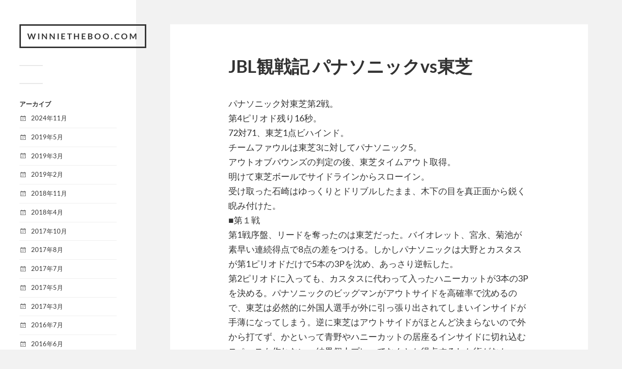

--- FILE ---
content_type: text/html; charset=UTF-8
request_url: https://winnietheboo.com/basketball/jbl/807/
body_size: 40313
content:
<!DOCTYPE html>

<html class="no-js" lang="ja">

	<head profile="http://gmpg.org/xfn/11">
		
		<meta http-equiv="Content-Type" content="text/html; charset=UTF-8" />
		<meta name="viewport" content="width=device-width, initial-scale=1.0, maximum-scale=1.0, user-scalable=no" >
		 
		<title>JBL観戦記 パナソニックvs東芝 &#8211; WinnieTheBoo.com</title>
<meta name='robots' content='max-image-preview:large' />
	<style>img:is([sizes="auto" i], [sizes^="auto," i]) { contain-intrinsic-size: 3000px 1500px }</style>
	<script>document.documentElement.className = document.documentElement.className.replace("no-js","js");</script>
<link rel="alternate" type="application/rss+xml" title="WinnieTheBoo.com &raquo; フィード" href="https://winnietheboo.com/feed/" />
<link rel="alternate" type="application/rss+xml" title="WinnieTheBoo.com &raquo; コメントフィード" href="https://winnietheboo.com/comments/feed/" />
<link rel="alternate" type="application/rss+xml" title="WinnieTheBoo.com &raquo; JBL観戦記 パナソニックvs東芝 のコメントのフィード" href="https://winnietheboo.com/basketball/jbl/807/feed/" />
<script type="text/javascript">
/* <![CDATA[ */
window._wpemojiSettings = {"baseUrl":"https:\/\/s.w.org\/images\/core\/emoji\/15.0.3\/72x72\/","ext":".png","svgUrl":"https:\/\/s.w.org\/images\/core\/emoji\/15.0.3\/svg\/","svgExt":".svg","source":{"concatemoji":"https:\/\/winnietheboo.com\/wp\/wp-includes\/js\/wp-emoji-release.min.js?ver=6.7.4"}};
/*! This file is auto-generated */
!function(i,n){var o,s,e;function c(e){try{var t={supportTests:e,timestamp:(new Date).valueOf()};sessionStorage.setItem(o,JSON.stringify(t))}catch(e){}}function p(e,t,n){e.clearRect(0,0,e.canvas.width,e.canvas.height),e.fillText(t,0,0);var t=new Uint32Array(e.getImageData(0,0,e.canvas.width,e.canvas.height).data),r=(e.clearRect(0,0,e.canvas.width,e.canvas.height),e.fillText(n,0,0),new Uint32Array(e.getImageData(0,0,e.canvas.width,e.canvas.height).data));return t.every(function(e,t){return e===r[t]})}function u(e,t,n){switch(t){case"flag":return n(e,"\ud83c\udff3\ufe0f\u200d\u26a7\ufe0f","\ud83c\udff3\ufe0f\u200b\u26a7\ufe0f")?!1:!n(e,"\ud83c\uddfa\ud83c\uddf3","\ud83c\uddfa\u200b\ud83c\uddf3")&&!n(e,"\ud83c\udff4\udb40\udc67\udb40\udc62\udb40\udc65\udb40\udc6e\udb40\udc67\udb40\udc7f","\ud83c\udff4\u200b\udb40\udc67\u200b\udb40\udc62\u200b\udb40\udc65\u200b\udb40\udc6e\u200b\udb40\udc67\u200b\udb40\udc7f");case"emoji":return!n(e,"\ud83d\udc26\u200d\u2b1b","\ud83d\udc26\u200b\u2b1b")}return!1}function f(e,t,n){var r="undefined"!=typeof WorkerGlobalScope&&self instanceof WorkerGlobalScope?new OffscreenCanvas(300,150):i.createElement("canvas"),a=r.getContext("2d",{willReadFrequently:!0}),o=(a.textBaseline="top",a.font="600 32px Arial",{});return e.forEach(function(e){o[e]=t(a,e,n)}),o}function t(e){var t=i.createElement("script");t.src=e,t.defer=!0,i.head.appendChild(t)}"undefined"!=typeof Promise&&(o="wpEmojiSettingsSupports",s=["flag","emoji"],n.supports={everything:!0,everythingExceptFlag:!0},e=new Promise(function(e){i.addEventListener("DOMContentLoaded",e,{once:!0})}),new Promise(function(t){var n=function(){try{var e=JSON.parse(sessionStorage.getItem(o));if("object"==typeof e&&"number"==typeof e.timestamp&&(new Date).valueOf()<e.timestamp+604800&&"object"==typeof e.supportTests)return e.supportTests}catch(e){}return null}();if(!n){if("undefined"!=typeof Worker&&"undefined"!=typeof OffscreenCanvas&&"undefined"!=typeof URL&&URL.createObjectURL&&"undefined"!=typeof Blob)try{var e="postMessage("+f.toString()+"("+[JSON.stringify(s),u.toString(),p.toString()].join(",")+"));",r=new Blob([e],{type:"text/javascript"}),a=new Worker(URL.createObjectURL(r),{name:"wpTestEmojiSupports"});return void(a.onmessage=function(e){c(n=e.data),a.terminate(),t(n)})}catch(e){}c(n=f(s,u,p))}t(n)}).then(function(e){for(var t in e)n.supports[t]=e[t],n.supports.everything=n.supports.everything&&n.supports[t],"flag"!==t&&(n.supports.everythingExceptFlag=n.supports.everythingExceptFlag&&n.supports[t]);n.supports.everythingExceptFlag=n.supports.everythingExceptFlag&&!n.supports.flag,n.DOMReady=!1,n.readyCallback=function(){n.DOMReady=!0}}).then(function(){return e}).then(function(){var e;n.supports.everything||(n.readyCallback(),(e=n.source||{}).concatemoji?t(e.concatemoji):e.wpemoji&&e.twemoji&&(t(e.twemoji),t(e.wpemoji)))}))}((window,document),window._wpemojiSettings);
/* ]]> */
</script>
<style id='wp-emoji-styles-inline-css' type='text/css'>

	img.wp-smiley, img.emoji {
		display: inline !important;
		border: none !important;
		box-shadow: none !important;
		height: 1em !important;
		width: 1em !important;
		margin: 0 0.07em !important;
		vertical-align: -0.1em !important;
		background: none !important;
		padding: 0 !important;
	}
</style>
<link rel='stylesheet' id='wp-block-library-css' href='https://winnietheboo.com/wp/wp-includes/css/dist/block-library/style.min.css?ver=6.7.4' type='text/css' media='all' />
<style id='classic-theme-styles-inline-css' type='text/css'>
/*! This file is auto-generated */
.wp-block-button__link{color:#fff;background-color:#32373c;border-radius:9999px;box-shadow:none;text-decoration:none;padding:calc(.667em + 2px) calc(1.333em + 2px);font-size:1.125em}.wp-block-file__button{background:#32373c;color:#fff;text-decoration:none}
</style>
<style id='global-styles-inline-css' type='text/css'>
:root{--wp--preset--aspect-ratio--square: 1;--wp--preset--aspect-ratio--4-3: 4/3;--wp--preset--aspect-ratio--3-4: 3/4;--wp--preset--aspect-ratio--3-2: 3/2;--wp--preset--aspect-ratio--2-3: 2/3;--wp--preset--aspect-ratio--16-9: 16/9;--wp--preset--aspect-ratio--9-16: 9/16;--wp--preset--color--black: #333;--wp--preset--color--cyan-bluish-gray: #abb8c3;--wp--preset--color--white: #fff;--wp--preset--color--pale-pink: #f78da7;--wp--preset--color--vivid-red: #cf2e2e;--wp--preset--color--luminous-vivid-orange: #ff6900;--wp--preset--color--luminous-vivid-amber: #fcb900;--wp--preset--color--light-green-cyan: #7bdcb5;--wp--preset--color--vivid-green-cyan: #00d084;--wp--preset--color--pale-cyan-blue: #8ed1fc;--wp--preset--color--vivid-cyan-blue: #0693e3;--wp--preset--color--vivid-purple: #9b51e0;--wp--preset--color--accent: #019EBD;--wp--preset--color--dark-gray: #444;--wp--preset--color--medium-gray: #666;--wp--preset--color--light-gray: #767676;--wp--preset--gradient--vivid-cyan-blue-to-vivid-purple: linear-gradient(135deg,rgba(6,147,227,1) 0%,rgb(155,81,224) 100%);--wp--preset--gradient--light-green-cyan-to-vivid-green-cyan: linear-gradient(135deg,rgb(122,220,180) 0%,rgb(0,208,130) 100%);--wp--preset--gradient--luminous-vivid-amber-to-luminous-vivid-orange: linear-gradient(135deg,rgba(252,185,0,1) 0%,rgba(255,105,0,1) 100%);--wp--preset--gradient--luminous-vivid-orange-to-vivid-red: linear-gradient(135deg,rgba(255,105,0,1) 0%,rgb(207,46,46) 100%);--wp--preset--gradient--very-light-gray-to-cyan-bluish-gray: linear-gradient(135deg,rgb(238,238,238) 0%,rgb(169,184,195) 100%);--wp--preset--gradient--cool-to-warm-spectrum: linear-gradient(135deg,rgb(74,234,220) 0%,rgb(151,120,209) 20%,rgb(207,42,186) 40%,rgb(238,44,130) 60%,rgb(251,105,98) 80%,rgb(254,248,76) 100%);--wp--preset--gradient--blush-light-purple: linear-gradient(135deg,rgb(255,206,236) 0%,rgb(152,150,240) 100%);--wp--preset--gradient--blush-bordeaux: linear-gradient(135deg,rgb(254,205,165) 0%,rgb(254,45,45) 50%,rgb(107,0,62) 100%);--wp--preset--gradient--luminous-dusk: linear-gradient(135deg,rgb(255,203,112) 0%,rgb(199,81,192) 50%,rgb(65,88,208) 100%);--wp--preset--gradient--pale-ocean: linear-gradient(135deg,rgb(255,245,203) 0%,rgb(182,227,212) 50%,rgb(51,167,181) 100%);--wp--preset--gradient--electric-grass: linear-gradient(135deg,rgb(202,248,128) 0%,rgb(113,206,126) 100%);--wp--preset--gradient--midnight: linear-gradient(135deg,rgb(2,3,129) 0%,rgb(40,116,252) 100%);--wp--preset--font-size--small: 16px;--wp--preset--font-size--medium: 20px;--wp--preset--font-size--large: 24px;--wp--preset--font-size--x-large: 42px;--wp--preset--font-size--normal: 18px;--wp--preset--font-size--larger: 27px;--wp--preset--spacing--20: 0.44rem;--wp--preset--spacing--30: 0.67rem;--wp--preset--spacing--40: 1rem;--wp--preset--spacing--50: 1.5rem;--wp--preset--spacing--60: 2.25rem;--wp--preset--spacing--70: 3.38rem;--wp--preset--spacing--80: 5.06rem;--wp--preset--shadow--natural: 6px 6px 9px rgba(0, 0, 0, 0.2);--wp--preset--shadow--deep: 12px 12px 50px rgba(0, 0, 0, 0.4);--wp--preset--shadow--sharp: 6px 6px 0px rgba(0, 0, 0, 0.2);--wp--preset--shadow--outlined: 6px 6px 0px -3px rgba(255, 255, 255, 1), 6px 6px rgba(0, 0, 0, 1);--wp--preset--shadow--crisp: 6px 6px 0px rgba(0, 0, 0, 1);}:where(.is-layout-flex){gap: 0.5em;}:where(.is-layout-grid){gap: 0.5em;}body .is-layout-flex{display: flex;}.is-layout-flex{flex-wrap: wrap;align-items: center;}.is-layout-flex > :is(*, div){margin: 0;}body .is-layout-grid{display: grid;}.is-layout-grid > :is(*, div){margin: 0;}:where(.wp-block-columns.is-layout-flex){gap: 2em;}:where(.wp-block-columns.is-layout-grid){gap: 2em;}:where(.wp-block-post-template.is-layout-flex){gap: 1.25em;}:where(.wp-block-post-template.is-layout-grid){gap: 1.25em;}.has-black-color{color: var(--wp--preset--color--black) !important;}.has-cyan-bluish-gray-color{color: var(--wp--preset--color--cyan-bluish-gray) !important;}.has-white-color{color: var(--wp--preset--color--white) !important;}.has-pale-pink-color{color: var(--wp--preset--color--pale-pink) !important;}.has-vivid-red-color{color: var(--wp--preset--color--vivid-red) !important;}.has-luminous-vivid-orange-color{color: var(--wp--preset--color--luminous-vivid-orange) !important;}.has-luminous-vivid-amber-color{color: var(--wp--preset--color--luminous-vivid-amber) !important;}.has-light-green-cyan-color{color: var(--wp--preset--color--light-green-cyan) !important;}.has-vivid-green-cyan-color{color: var(--wp--preset--color--vivid-green-cyan) !important;}.has-pale-cyan-blue-color{color: var(--wp--preset--color--pale-cyan-blue) !important;}.has-vivid-cyan-blue-color{color: var(--wp--preset--color--vivid-cyan-blue) !important;}.has-vivid-purple-color{color: var(--wp--preset--color--vivid-purple) !important;}.has-black-background-color{background-color: var(--wp--preset--color--black) !important;}.has-cyan-bluish-gray-background-color{background-color: var(--wp--preset--color--cyan-bluish-gray) !important;}.has-white-background-color{background-color: var(--wp--preset--color--white) !important;}.has-pale-pink-background-color{background-color: var(--wp--preset--color--pale-pink) !important;}.has-vivid-red-background-color{background-color: var(--wp--preset--color--vivid-red) !important;}.has-luminous-vivid-orange-background-color{background-color: var(--wp--preset--color--luminous-vivid-orange) !important;}.has-luminous-vivid-amber-background-color{background-color: var(--wp--preset--color--luminous-vivid-amber) !important;}.has-light-green-cyan-background-color{background-color: var(--wp--preset--color--light-green-cyan) !important;}.has-vivid-green-cyan-background-color{background-color: var(--wp--preset--color--vivid-green-cyan) !important;}.has-pale-cyan-blue-background-color{background-color: var(--wp--preset--color--pale-cyan-blue) !important;}.has-vivid-cyan-blue-background-color{background-color: var(--wp--preset--color--vivid-cyan-blue) !important;}.has-vivid-purple-background-color{background-color: var(--wp--preset--color--vivid-purple) !important;}.has-black-border-color{border-color: var(--wp--preset--color--black) !important;}.has-cyan-bluish-gray-border-color{border-color: var(--wp--preset--color--cyan-bluish-gray) !important;}.has-white-border-color{border-color: var(--wp--preset--color--white) !important;}.has-pale-pink-border-color{border-color: var(--wp--preset--color--pale-pink) !important;}.has-vivid-red-border-color{border-color: var(--wp--preset--color--vivid-red) !important;}.has-luminous-vivid-orange-border-color{border-color: var(--wp--preset--color--luminous-vivid-orange) !important;}.has-luminous-vivid-amber-border-color{border-color: var(--wp--preset--color--luminous-vivid-amber) !important;}.has-light-green-cyan-border-color{border-color: var(--wp--preset--color--light-green-cyan) !important;}.has-vivid-green-cyan-border-color{border-color: var(--wp--preset--color--vivid-green-cyan) !important;}.has-pale-cyan-blue-border-color{border-color: var(--wp--preset--color--pale-cyan-blue) !important;}.has-vivid-cyan-blue-border-color{border-color: var(--wp--preset--color--vivid-cyan-blue) !important;}.has-vivid-purple-border-color{border-color: var(--wp--preset--color--vivid-purple) !important;}.has-vivid-cyan-blue-to-vivid-purple-gradient-background{background: var(--wp--preset--gradient--vivid-cyan-blue-to-vivid-purple) !important;}.has-light-green-cyan-to-vivid-green-cyan-gradient-background{background: var(--wp--preset--gradient--light-green-cyan-to-vivid-green-cyan) !important;}.has-luminous-vivid-amber-to-luminous-vivid-orange-gradient-background{background: var(--wp--preset--gradient--luminous-vivid-amber-to-luminous-vivid-orange) !important;}.has-luminous-vivid-orange-to-vivid-red-gradient-background{background: var(--wp--preset--gradient--luminous-vivid-orange-to-vivid-red) !important;}.has-very-light-gray-to-cyan-bluish-gray-gradient-background{background: var(--wp--preset--gradient--very-light-gray-to-cyan-bluish-gray) !important;}.has-cool-to-warm-spectrum-gradient-background{background: var(--wp--preset--gradient--cool-to-warm-spectrum) !important;}.has-blush-light-purple-gradient-background{background: var(--wp--preset--gradient--blush-light-purple) !important;}.has-blush-bordeaux-gradient-background{background: var(--wp--preset--gradient--blush-bordeaux) !important;}.has-luminous-dusk-gradient-background{background: var(--wp--preset--gradient--luminous-dusk) !important;}.has-pale-ocean-gradient-background{background: var(--wp--preset--gradient--pale-ocean) !important;}.has-electric-grass-gradient-background{background: var(--wp--preset--gradient--electric-grass) !important;}.has-midnight-gradient-background{background: var(--wp--preset--gradient--midnight) !important;}.has-small-font-size{font-size: var(--wp--preset--font-size--small) !important;}.has-medium-font-size{font-size: var(--wp--preset--font-size--medium) !important;}.has-large-font-size{font-size: var(--wp--preset--font-size--large) !important;}.has-x-large-font-size{font-size: var(--wp--preset--font-size--x-large) !important;}
:where(.wp-block-post-template.is-layout-flex){gap: 1.25em;}:where(.wp-block-post-template.is-layout-grid){gap: 1.25em;}
:where(.wp-block-columns.is-layout-flex){gap: 2em;}:where(.wp-block-columns.is-layout-grid){gap: 2em;}
:root :where(.wp-block-pullquote){font-size: 1.5em;line-height: 1.6;}
</style>
<link rel='stylesheet' id='fukasawa_googleFonts-css' href='https://winnietheboo.com/wp/wp-content/themes/fukasawa/assets/css/fonts.css?ver=6.7.4' type='text/css' media='all' />
<link rel='stylesheet' id='fukasawa_genericons-css' href='https://winnietheboo.com/wp/wp-content/themes/fukasawa/assets/fonts/genericons/genericons.css?ver=6.7.4' type='text/css' media='all' />
<link rel='stylesheet' id='fukasawa_style-css' href='https://winnietheboo.com/wp/wp-content/themes/fukasawa/style.css' type='text/css' media='all' />
<script type="text/javascript" src="https://winnietheboo.com/wp/wp-includes/js/jquery/jquery.min.js?ver=3.7.1" id="jquery-core-js"></script>
<script type="text/javascript" src="https://winnietheboo.com/wp/wp-includes/js/jquery/jquery-migrate.min.js?ver=3.4.1" id="jquery-migrate-js"></script>
<script type="text/javascript" src="https://winnietheboo.com/wp/wp-content/themes/fukasawa/assets/js/flexslider.js?ver=1" id="fukasawa_flexslider-js"></script>
<link rel="https://api.w.org/" href="https://winnietheboo.com/wp-json/" /><link rel="alternate" title="JSON" type="application/json" href="https://winnietheboo.com/wp-json/wp/v2/posts/807" /><link rel="EditURI" type="application/rsd+xml" title="RSD" href="https://winnietheboo.com/wp/xmlrpc.php?rsd" />
<meta name="generator" content="WordPress 6.7.4" />
<link rel="canonical" href="https://winnietheboo.com/basketball/jbl/807/" />
<link rel='shortlink' href='https://winnietheboo.com/?p=807' />
<link rel="alternate" title="oEmbed (JSON)" type="application/json+oembed" href="https://winnietheboo.com/wp-json/oembed/1.0/embed?url=https%3A%2F%2Fwinnietheboo.com%2Fbasketball%2Fjbl%2F807%2F" />
<link rel="alternate" title="oEmbed (XML)" type="text/xml+oembed" href="https://winnietheboo.com/wp-json/oembed/1.0/embed?url=https%3A%2F%2Fwinnietheboo.com%2Fbasketball%2Fjbl%2F807%2F&#038;format=xml" />
	<link rel="preconnect" href="https://fonts.googleapis.com">
	<link rel="preconnect" href="https://fonts.gstatic.com">
	<!-- Customizer CSS --><style type="text/css"></style><!--/Customizer CSS-->	<style id="egf-frontend-styles" type="text/css">
		style.css {} p {} h1 {} h2 {} h3 {} h4 {} h5 {} h6 {} 	</style>
		
	</head>
	
	<body class="post-template-default single single-post postid-807 single-format-standard wp-is-not-mobile">

		
		<a class="skip-link button" href="#site-content">本文にジャンプ</a>
	
		<div class="mobile-navigation">
	
			<ul class="mobile-menu">
						
				<div class="menu"></div>
				
			 </ul>
		 
		</div><!-- .mobile-navigation -->
	
		<div class="sidebar">
		
					
				<div class="blog-title">
					<a href="https://winnietheboo.com" rel="home">WinnieTheBoo.com</a>
				</div>
				
						
			<button type="button" class="nav-toggle">
			
				<div class="bars">
					<div class="bar"></div>
					<div class="bar"></div>
					<div class="bar"></div>
				</div>
				
				<p>
					<span class="menu">メニュー</span>
					<span class="close">閉じる</span>
				</p>
			
			</button>
			
			<ul class="main-menu">
				<div class="menu"></div>
			</ul><!-- .main-menu -->

							<div class="widgets">
					<div id="archives-7" class="widget widget_archive"><div class="widget-content clear"><h3 class="widget-title">アーカイブ</h3>
			<ul>
					<li><a href='https://winnietheboo.com/date/2024/11/'>2024年11月</a></li>
	<li><a href='https://winnietheboo.com/date/2019/05/'>2019年5月</a></li>
	<li><a href='https://winnietheboo.com/date/2019/03/'>2019年3月</a></li>
	<li><a href='https://winnietheboo.com/date/2019/02/'>2019年2月</a></li>
	<li><a href='https://winnietheboo.com/date/2018/11/'>2018年11月</a></li>
	<li><a href='https://winnietheboo.com/date/2018/04/'>2018年4月</a></li>
	<li><a href='https://winnietheboo.com/date/2017/10/'>2017年10月</a></li>
	<li><a href='https://winnietheboo.com/date/2017/08/'>2017年8月</a></li>
	<li><a href='https://winnietheboo.com/date/2017/07/'>2017年7月</a></li>
	<li><a href='https://winnietheboo.com/date/2017/05/'>2017年5月</a></li>
	<li><a href='https://winnietheboo.com/date/2017/03/'>2017年3月</a></li>
	<li><a href='https://winnietheboo.com/date/2016/07/'>2016年7月</a></li>
	<li><a href='https://winnietheboo.com/date/2016/06/'>2016年6月</a></li>
	<li><a href='https://winnietheboo.com/date/2015/11/'>2015年11月</a></li>
	<li><a href='https://winnietheboo.com/date/2015/10/'>2015年10月</a></li>
	<li><a href='https://winnietheboo.com/date/2015/08/'>2015年8月</a></li>
	<li><a href='https://winnietheboo.com/date/2015/07/'>2015年7月</a></li>
	<li><a href='https://winnietheboo.com/date/2015/06/'>2015年6月</a></li>
	<li><a href='https://winnietheboo.com/date/2015/05/'>2015年5月</a></li>
	<li><a href='https://winnietheboo.com/date/2015/04/'>2015年4月</a></li>
	<li><a href='https://winnietheboo.com/date/2015/02/'>2015年2月</a></li>
	<li><a href='https://winnietheboo.com/date/2014/12/'>2014年12月</a></li>
	<li><a href='https://winnietheboo.com/date/2014/11/'>2014年11月</a></li>
	<li><a href='https://winnietheboo.com/date/2014/10/'>2014年10月</a></li>
	<li><a href='https://winnietheboo.com/date/2014/09/'>2014年9月</a></li>
	<li><a href='https://winnietheboo.com/date/2014/06/'>2014年6月</a></li>
	<li><a href='https://winnietheboo.com/date/2014/05/'>2014年5月</a></li>
	<li><a href='https://winnietheboo.com/date/2014/04/'>2014年4月</a></li>
	<li><a href='https://winnietheboo.com/date/2014/03/'>2014年3月</a></li>
	<li><a href='https://winnietheboo.com/date/2014/02/'>2014年2月</a></li>
	<li><a href='https://winnietheboo.com/date/2014/01/'>2014年1月</a></li>
	<li><a href='https://winnietheboo.com/date/2013/12/'>2013年12月</a></li>
	<li><a href='https://winnietheboo.com/date/2013/11/'>2013年11月</a></li>
	<li><a href='https://winnietheboo.com/date/2013/10/'>2013年10月</a></li>
	<li><a href='https://winnietheboo.com/date/2013/09/'>2013年9月</a></li>
	<li><a href='https://winnietheboo.com/date/2013/05/'>2013年5月</a></li>
	<li><a href='https://winnietheboo.com/date/2013/04/'>2013年4月</a></li>
	<li><a href='https://winnietheboo.com/date/2013/03/'>2013年3月</a></li>
	<li><a href='https://winnietheboo.com/date/2012/12/'>2012年12月</a></li>
	<li><a href='https://winnietheboo.com/date/2012/11/'>2012年11月</a></li>
	<li><a href='https://winnietheboo.com/date/2012/04/'>2012年4月</a></li>
	<li><a href='https://winnietheboo.com/date/2011/12/'>2011年12月</a></li>
	<li><a href='https://winnietheboo.com/date/2011/11/'>2011年11月</a></li>
	<li><a href='https://winnietheboo.com/date/2010/08/'>2010年8月</a></li>
	<li><a href='https://winnietheboo.com/date/2009/12/'>2009年12月</a></li>
	<li><a href='https://winnietheboo.com/date/2009/10/'>2009年10月</a></li>
	<li><a href='https://winnietheboo.com/date/2009/09/'>2009年9月</a></li>
	<li><a href='https://winnietheboo.com/date/2009/06/'>2009年6月</a></li>
	<li><a href='https://winnietheboo.com/date/2009/03/'>2009年3月</a></li>
	<li><a href='https://winnietheboo.com/date/2009/02/'>2009年2月</a></li>
	<li><a href='https://winnietheboo.com/date/2008/11/'>2008年11月</a></li>
	<li><a href='https://winnietheboo.com/date/2008/04/'>2008年4月</a></li>
	<li><a href='https://winnietheboo.com/date/2008/02/'>2008年2月</a></li>
	<li><a href='https://winnietheboo.com/date/2008/01/'>2008年1月</a></li>
	<li><a href='https://winnietheboo.com/date/2007/12/'>2007年12月</a></li>
	<li><a href='https://winnietheboo.com/date/2007/11/'>2007年11月</a></li>
	<li><a href='https://winnietheboo.com/date/2007/10/'>2007年10月</a></li>
	<li><a href='https://winnietheboo.com/date/2007/09/'>2007年9月</a></li>
	<li><a href='https://winnietheboo.com/date/2007/08/'>2007年8月</a></li>
	<li><a href='https://winnietheboo.com/date/2007/07/'>2007年7月</a></li>
	<li><a href='https://winnietheboo.com/date/2006/03/'>2006年3月</a></li>
	<li><a href='https://winnietheboo.com/date/2005/11/'>2005年11月</a></li>
			</ul>

			</div></div><div id="categories-5" class="widget widget_categories"><div class="widget-content clear"><h3 class="widget-title">カテゴリー</h3>
			<ul>
					<li class="cat-item cat-item-78"><a href="https://winnietheboo.com/category/basketball/all-japan/">ALL JAPAN</a>
</li>
	<li class="cat-item cat-item-35"><a href="https://winnietheboo.com/category/baseball/">Baseball</a>
</li>
	<li class="cat-item cat-item-4"><a href="https://winnietheboo.com/category/basketball/">Basketball</a>
</li>
	<li class="cat-item cat-item-83"><a href="https://winnietheboo.com/category/basketball/bleague/">Bリーグ</a>
</li>
	<li class="cat-item cat-item-26"><a href="https://winnietheboo.com/category/football/">Football</a>
</li>
	<li class="cat-item cat-item-76"><a href="https://winnietheboo.com/category/basketball/jbl/">JBL</a>
</li>
	<li class="cat-item cat-item-77"><a href="https://winnietheboo.com/category/basketball/nbl/">NBL</a>
</li>
	<li class="cat-item cat-item-40"><a href="https://winnietheboo.com/category/piano/">Piano</a>
</li>
	<li class="cat-item cat-item-45"><a href="https://winnietheboo.com/category/sports/">Sports</a>
</li>
	<li class="cat-item cat-item-81"><a href="https://winnietheboo.com/category/olympic/">オリンピック</a>
</li>
	<li class="cat-item cat-item-95"><a href="https://winnietheboo.com/category/basketball/clinic/">クリニック</a>
</li>
	<li class="cat-item cat-item-84"><a href="https://winnietheboo.com/category/basketball/asiabasketball/">バスケ男子アジア大会</a>
</li>
	<li class="cat-item cat-item-44"><a href="https://winnietheboo.com/category/basketball/mini/">ミニバス</a>
</li>
	<li class="cat-item cat-item-111"><a href="https://winnietheboo.com/category/basketball/%e6%97%a5%e6%9c%ac%e4%bb%a3%e8%a1%a8/">日本代表</a>
</li>
	<li class="cat-item cat-item-1"><a href="https://winnietheboo.com/category/%e6%9c%aa%e5%88%86%e9%a1%9e/">未分類</a>
</li>
			</ul>

			</div></div>				</div><!-- .widgets -->
			
			<div class="credits">
				<p>&copy; 2026 <a href="https://winnietheboo.com/">WinnieTheBoo.com</a>.</p>
				<p>Powered by  <a href="https://wordpress.org">WordPress</a>.</p>
				<p>Theme by <a href="https://andersnoren.se">Anders Nor&eacute;n</a>.</p>
			</div><!-- .credits -->
							
		</div><!-- .sidebar -->
	
		<main class="wrapper" id="site-content">
<div class="content thin">
											        
				
			<article id="post-807" class="entry post single post-807 type-post status-publish format-standard hentry category-jbl">
			
				
								
				<div class="post-inner">
					
					<header class="post-header">

						<h1 class="post-title">JBL観戦記 パナソニックvs東芝</h1>
					</header><!-- .post-header -->
						
					<div class="post-content entry-content">
					
						<p>パナソニック対東芝第2戦。<br />
第4ピリオド残り16秒。<br />
72対71、東芝1点ビハインド。<br />
チームファウルは東芝3に対してパナソニック5。<br />
アウトオブバウンズの判定の後、東芝タイムアウト取得。<br />
明けて東芝ボールでサイドラインからスローイン。<br />
受け取った石崎はゆっくりとドリブルしたまま、木下の目を真正面から鋭く睨み付けた。<br />
■第１戦<br />
第1戦序盤、リードを奪ったのは東芝だった。バイオレット、宮永、菊池が素早い連続得点で8点の差をつける。しかしパナソニックは大野とカスタスが第1ピリオドだけで5本の3Pを沈め、あっさり逆転した。<br />
第2ピリオドに入っても、カスタスに代わって入ったハニーカットが3本の3Pを決める。パナソニックのビッグマンがアウトサイドを高確率で沈めるので、東芝は必然的に外国人選手が外に引っ張り出されてしまいインサイドが手薄になってしまう。逆に東芝はアウトサイドがほとんど決まらないので外から打てず、かといって青野やハニーカットの居座るインサイドに切れ込むスペースも作れない。結果個人プレーでなんとか得点するしか術がなかった。<br />
第3ピリオドに入り東芝はバイオレットと石崎が得点するも、パナソニックはカスタス、木下が連続で3Pを決め、差は縮まるどころか開く一方の展開。ここでトラブルが起きる。ボールのないところでカスタスと石崎が接触。石崎は右目の上をカットして激しく出血し交代。代わって入った節政、菊池、加々美が奮起し5点差まで縮めるも再度差を広げられて、13点差で第3ピリオド終了。<br />
第4ピリオドに石崎が帰ってきても、縮まっては開く差を詰められない東芝は、バイオレットが入らない3Pを乱打して終了。パナソニックのチームワークの良さと気迫のディフェンスが東芝に何もさせなかったゲームだった。東芝バイオレットは試合後、コートで両手を体側に付けたまま、四方に向かって深々と頭を下げていた。<br />
■第2戦<br />
前日敗れた東芝はゲーム前から気合十分。今後の日程を考えると首位チームから1つでも勝ち星を奪っておかないと後々苦しくなるので、何が何でも勝たなくてはならない。第1ピリオド序盤、東芝宋が奮起しリードを奪うが、パナソニックも大野が連続得点して喰らいつき、あっさりと逆転に成功。第1戦と同じ展開になるかと思われたが、残り2分で青野が3つ目のファウルを犯し交代。ゴール下の番人を追い出すことに成功した東芝だったが、集中力を切らさないカスタスを止めることができず、差を詰められない。<br />
パナソニックは青野を失ったものの、永山の連続8得点などで東芝に主導権を譲らず第2ピリオド終了。今日も昨日と同じ展開かと東芝応援席に落胆の色が見える。<br />
第3ピリオド、パナソニックはハニーカットが攻守に奮闘する一方、東芝は5分を過ぎても6点しか取れず、この日最大の19点差が開く。たまらずタイムアウトを取った後東芝は、激しいディフェンスからの速攻が決まり始め、何とか1桁得点差で第3ピリオドを終えた。<br />
第4ピリオド、ここまで我慢を重ねてきたパナソニック清水監督がついに青野を投入。東芝バイオレットは飛ばされても弾かれても果敢に青野に勝負を挑み、得点を重ねる。そして残り5分、ついに青野が5ファウルで退場。残り2分を切って東芝宮永がようやくこの日2本目のシュートを決めて3点差にしたところで、パナソニックタイムアウト。<br />
タイムアウト明け、パナソニック木下が決めて再び5点差。残り57秒、東芝菊池がスティールし速攻に走る。追うパナソニック広瀬。レイアップに飛ぶ菊池に広瀬が接触し、二人は客席にもつれ込む。ファウル判定の後菊池がフリースローを2本決めて3点差。パナソニックは木下が時間を使ってシュートするも入らず、東芝石崎が速攻に走る。猛スピードで戻った木下がレイアップに行く石崎の腕を叩いてファウル。残り27秒、パナソニック5ファウルで最後のタイムアウト。<br />
タイムアウト明け、東芝石崎がフリースローを2本決めてついに1点差。パナソニックのエンドラインからのスローイン。リングの台で見えなかったのだが、木下にボールが渡るところで東芝石崎が激しくディフェンスしたようで、ボールはラインを割って東芝ボール。石崎が木下のファウルを主張するも通らず。東芝田中HC2つ目のタイムアウトを要求。<br />
■ワンショット・キル<br />
タイムアウト明け、サイドラインからのフリースロー。センターサークルからリングに向かってやや右寄りの位置で石崎はボールを受け取った。時計が16秒からカウントダウンを始めるが、石崎はゆっくりとドリブルしたまま木下の目を睨み、全く動き出す気配を見せない。14秒・・・13秒・・・12秒・・・10分の1秒カウンターが目まぐるしくカウントダウンする。<br />
1点差、相手は5ファウル、残り16秒、普通ならとりあえずボールを回しながら攻めて、得点できなくてもファウルを貰ってフリースローを得ることを考えるだろう。その後残り2つのファウルを使いながら時間を削っていけばいい。しかし、東芝田中HCの指示はそうではなかったようだ。<br />
残り10秒を切った頃だろうか、石崎がひとつ右にフェイクを入れた。ドライブを警戒したのか木下の重心が左に寄り、右足が前に出る。石崎はすかさず左へクロスオーバーし、リングへとドライブを始めた。木下が一歩遅れて右へ飛び出すと、石崎は今度はビハインド・ザ・バックで左へ切り返す。<br />
木下は重心が上がったままでも石崎に付いて行こうとし、カスタスが石崎の目の前へカバーに飛び出す。すると石崎はドライブを止めて、ステップバックしてフリースローライン辺りへ戻り、二人を完全に引き離した状態でジャンプ。少し前のめりになりながらも空中で姿勢を整えながらシュート。試合時間残り2秒、ボールはリングへ吸い込まれた。<br />
パナソニック大野がすぐにエンドライン付近からボールを投げるが、リングに入らずゲームセット。ファウルもない、誤判定もない、あまりにも美しすぎる幕切れだった。石崎に全幅の信頼を寄せる田中HCと、その信頼に応えた石崎のプレーが感動的すぎて、何故か僕の目からは涙が溢れ出ていた。<br />
東芝応援席からは爆発的な歓声が、パナソニック応援席からは悲鳴が轟いた。東芝の選手達がコート上で抱き合っている。川崎市の試合で最後のフリースローを2つ落としたバイオレットは、青野との肉弾戦に挑み続け、ついに得た勝利を全身で喜んでいる。<br />
このとき確信した。東芝はもはや石崎のチームだ。オフェンスもディフェンスも真面目に取り組み、自らがチームを引っ張っている。昨シーズン「もう少し使ってほしい」とこっそり不満をもらしていたルーキーは、いつの間にか監督からもチームメイトからも信頼を得られる選手に成長していた。僕はそのことが嬉しくてたまらなかった。<br />
試合後、パナソニックの広瀬選手が僕達の元へダッシュでやってきた。第4ピリオドに菊池選手と接触して僕の元へ飛んできた彼は、僕達家族とぶつかったことで怪我がなかったか心配して来てくれたのだ。すごく嬉しかった。地元大阪のチームであるパナソニックのことが、またちょっと好きになった。</p>
					
					</div><!-- .post-content -->

										
						<div class="post-meta-bottom clear">

													
								<ul>
									<li class="post-date"><a href="https://winnietheboo.com/basketball/jbl/807/">2008/11/25</a></li>

																			<li class="post-categories">投稿先 <a href="https://winnietheboo.com/category/basketball/jbl/" rel="category tag">JBL</a></li>
									
									
																	</ul>

														
						</div><!-- .post-meta-bottom -->

									
				</div><!-- .post-inner -->

								
					<div class="post-navigation clear">

													<a class="post-nav-prev" href="https://winnietheboo.com/basketball/806/">
								<p>&larr; 過去の投稿へ</p>
							</a>
												
													<a class="post-nav-next" href="https://winnietheboo.com/basketball/jbl/808/">					
								<p>次の投稿へ &rarr;</p>
							</a>
											
					</div><!-- .post-navigation -->

				
	<div class="comments-container">
	
		<div class="comments-inner">
		
			<a name="comments"></a>
			
			<h2 class="comments-title">
			
				1件のコメント				
			</h2>
		
			<div class="comments">
		
				<ol class="commentlist">
				    		<li class="comment even thread-even depth-1" id="li-comment-31">
		
			<div id="comment-31" class="comment">
				
				<div class="comment-header">
				
					<img alt='' src='https://secure.gravatar.com/avatar/?s=160&#038;d=mm&#038;r=g' srcset='https://secure.gravatar.com/avatar/?s=320&#038;d=mm&#038;r=g 2x' class='avatar avatar-160 photo avatar-default' height='160' width='160' decoding='async'/>					
					<div class="comment-header-inner">
												
						<h4>らこ</h4>
						
						<div class="comment-meta">
							<a class="comment-date-link" href="https://winnietheboo.com/basketball/jbl/807/#comment-31">2008/11/26</a>
						</div><!-- .comment-meta -->
					
					</div><!-- .comment-header-inner -->
				
				</div>

				<div class="comment-content post-content">
				
					<p>私もこの試合を見て泣きそうになりました。<br />
日曜の試合でしたがまだ興奮しています（笑）<br />
本当に観に行ってよかったと思える試合でした。</p>
					
				</div><!-- .comment-content -->
				
				<div class="comment-actions clear">
				
										
					<div class="fleft">
				
						<a rel="nofollow" class="comment-reply-link" href="https://winnietheboo.com/basketball/jbl/807/?replytocom=31#respond" data-commentid="31" data-postid="807" data-belowelement="comment-31" data-respondelement="respond" data-replyto="らこ に返信" aria-label="らこ に返信">返信</a>					
					</div>
				
				</div><!-- .comment-actions -->
											
			</div><!-- .comment-## -->
					
		</li><!-- #comment-## -->
				</ol>
				
										
								
			</div><!-- .comments -->
			
		</div><!-- .comments-inner -->
		
	</div><!-- .comments-container -->
	
	<div class="respond-container">	<div id="respond" class="comment-respond">
		<h3 id="reply-title" class="comment-reply-title">コメントを残す <small><a rel="nofollow" id="cancel-comment-reply-link" href="/basketball/jbl/807/#respond" style="display:none;">コメントをキャンセル</a></small></h3><form action="https://winnietheboo.com/wp/wp-comments-post.php" method="post" id="commentform" class="comment-form"><p class="comment-notes"><span id="email-notes">メールアドレスが公開されることはありません。</span> <span class="required-field-message"><span class="required">※</span> が付いている欄は必須項目です</span></p><p class="comment-form-comment"><label for="comment">コメント <span class="required">※</span></label> <textarea id="comment" name="comment" cols="45" rows="8" maxlength="65525" required="required"></textarea></p><p class="comment-form-author"><label for="author">名前 <span class="required">※</span></label> <input id="author" name="author" type="text" value="" size="30" maxlength="245" autocomplete="name" required="required" /></p>
<p class="comment-form-email"><label for="email">メール <span class="required">※</span></label> <input id="email" name="email" type="text" value="" size="30" maxlength="100" aria-describedby="email-notes" autocomplete="email" required="required" /></p>
<p class="comment-form-url"><label for="url">サイト</label> <input id="url" name="url" type="text" value="" size="30" maxlength="200" autocomplete="url" /></p>
<p class="form-submit"><input name="submit" type="submit" id="submit" class="submit" value="コメントを送信" /> <input type='hidden' name='comment_post_ID' value='807' id='comment_post_ID' />
<input type='hidden' name='comment_parent' id='comment_parent' value='0' />
</p><p style="display: none;"><input type="hidden" id="akismet_comment_nonce" name="akismet_comment_nonce" value="4c966cf542" /></p><p style="display: none !important;" class="akismet-fields-container" data-prefix="ak_"><label>&#916;<textarea name="ak_hp_textarea" cols="45" rows="8" maxlength="100"></textarea></label><input type="hidden" id="ak_js_1" name="ak_js" value="132"/><script>document.getElementById( "ak_js_1" ).setAttribute( "value", ( new Date() ).getTime() );</script></p></form>	</div><!-- #respond -->
	</div><!-- .respond-container -->			
			</article><!-- .post -->
																
			
</div><!-- .content -->
		
		</main><!-- .wrapper -->

		<script type="text/javascript" src="https://winnietheboo.com/wp/wp-includes/js/imagesloaded.min.js?ver=5.0.0" id="imagesloaded-js"></script>
<script type="text/javascript" src="https://winnietheboo.com/wp/wp-includes/js/masonry.min.js?ver=4.2.2" id="masonry-js"></script>
<script type="text/javascript" src="https://winnietheboo.com/wp/wp-content/themes/fukasawa/assets/js/global.js" id="fukasawa_global-js"></script>
<script type="text/javascript" src="https://winnietheboo.com/wp/wp-includes/js/comment-reply.min.js?ver=6.7.4" id="comment-reply-js" async="async" data-wp-strategy="async"></script>
<script defer type="text/javascript" src="https://winnietheboo.com/wp/wp-content/plugins/akismet/_inc/akismet-frontend.js?ver=1732788445" id="akismet-frontend-js"></script>

	</body>
</html>